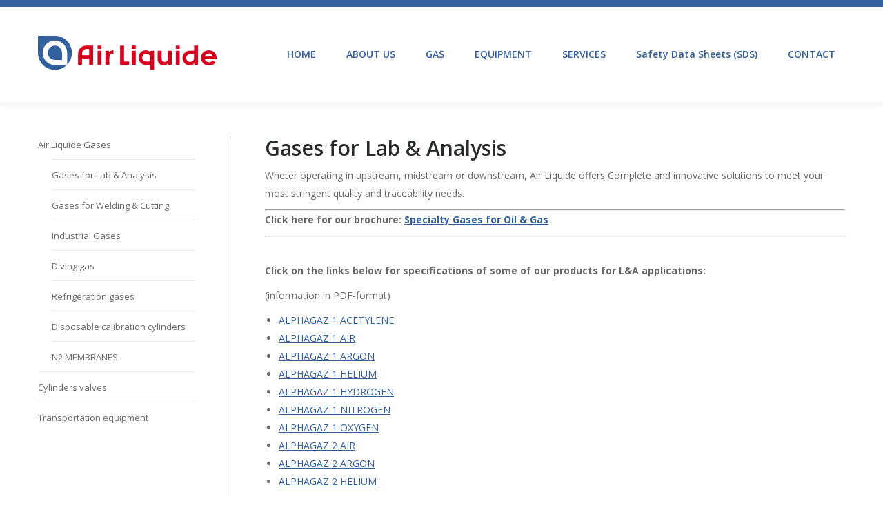

--- FILE ---
content_type: text/html; charset=UTF-8
request_url: https://aloffshore.com/gas/al-gases/gases-for-lab-analisis/
body_size: 7095
content:
<!DOCTYPE html>
<!--[if !(IE 6) | !(IE 7) | !(IE 8)  ]><!-->
<html lang="en-US" class="no-js">
<!--<![endif]-->
<head>
	<meta charset="UTF-8" />
		<meta name="viewport" content="width=device-width, initial-scale=1, maximum-scale=1, user-scalable=0">
		<meta name="theme-color" content="#325f9d"/>	<link rel="profile" href="https://gmpg.org/xfn/11" />
	<title>Gases for Lab &#038; Analysis &#8211; aloffshore.com</title>
<meta name='robots' content='max-image-preview:large' />
<link rel='dns-prefetch' href='//fonts.googleapis.com' />
<link rel="alternate" type="application/rss+xml" title="aloffshore.com &raquo; Feed" href="https://aloffshore.com/feed/" />
<link rel="alternate" type="application/rss+xml" title="aloffshore.com &raquo; Comments Feed" href="https://aloffshore.com/comments/feed/" />
<script type="text/javascript">
window._wpemojiSettings = {"baseUrl":"https:\/\/s.w.org\/images\/core\/emoji\/14.0.0\/72x72\/","ext":".png","svgUrl":"https:\/\/s.w.org\/images\/core\/emoji\/14.0.0\/svg\/","svgExt":".svg","source":{"concatemoji":"https:\/\/aloffshore.com\/wp-includes\/js\/wp-emoji-release.min.js?ver=6.2.8"}};
/*! This file is auto-generated */
!function(e,a,t){var n,r,o,i=a.createElement("canvas"),p=i.getContext&&i.getContext("2d");function s(e,t){p.clearRect(0,0,i.width,i.height),p.fillText(e,0,0);e=i.toDataURL();return p.clearRect(0,0,i.width,i.height),p.fillText(t,0,0),e===i.toDataURL()}function c(e){var t=a.createElement("script");t.src=e,t.defer=t.type="text/javascript",a.getElementsByTagName("head")[0].appendChild(t)}for(o=Array("flag","emoji"),t.supports={everything:!0,everythingExceptFlag:!0},r=0;r<o.length;r++)t.supports[o[r]]=function(e){if(p&&p.fillText)switch(p.textBaseline="top",p.font="600 32px Arial",e){case"flag":return s("\ud83c\udff3\ufe0f\u200d\u26a7\ufe0f","\ud83c\udff3\ufe0f\u200b\u26a7\ufe0f")?!1:!s("\ud83c\uddfa\ud83c\uddf3","\ud83c\uddfa\u200b\ud83c\uddf3")&&!s("\ud83c\udff4\udb40\udc67\udb40\udc62\udb40\udc65\udb40\udc6e\udb40\udc67\udb40\udc7f","\ud83c\udff4\u200b\udb40\udc67\u200b\udb40\udc62\u200b\udb40\udc65\u200b\udb40\udc6e\u200b\udb40\udc67\u200b\udb40\udc7f");case"emoji":return!s("\ud83e\udef1\ud83c\udffb\u200d\ud83e\udef2\ud83c\udfff","\ud83e\udef1\ud83c\udffb\u200b\ud83e\udef2\ud83c\udfff")}return!1}(o[r]),t.supports.everything=t.supports.everything&&t.supports[o[r]],"flag"!==o[r]&&(t.supports.everythingExceptFlag=t.supports.everythingExceptFlag&&t.supports[o[r]]);t.supports.everythingExceptFlag=t.supports.everythingExceptFlag&&!t.supports.flag,t.DOMReady=!1,t.readyCallback=function(){t.DOMReady=!0},t.supports.everything||(n=function(){t.readyCallback()},a.addEventListener?(a.addEventListener("DOMContentLoaded",n,!1),e.addEventListener("load",n,!1)):(e.attachEvent("onload",n),a.attachEvent("onreadystatechange",function(){"complete"===a.readyState&&t.readyCallback()})),(e=t.source||{}).concatemoji?c(e.concatemoji):e.wpemoji&&e.twemoji&&(c(e.twemoji),c(e.wpemoji)))}(window,document,window._wpemojiSettings);
</script>
<style type="text/css">
img.wp-smiley,
img.emoji {
	display: inline !important;
	border: none !important;
	box-shadow: none !important;
	height: 1em !important;
	width: 1em !important;
	margin: 0 0.07em !important;
	vertical-align: -0.1em !important;
	background: none !important;
	padding: 0 !important;
}
</style>
	<link rel='stylesheet' id='contact-form-7-css' href='https://aloffshore.com/wp-content/plugins/contact-form-7/includes/css/styles.css?ver=5.7.5.1' type='text/css' media='all' />
<link rel='stylesheet' id='the7-font-css' href='https://aloffshore.com/wp-content/themes/dt-the7/fonts/icomoon-the7-font/icomoon-the7-font.min.css?ver=11.6.0.1' type='text/css' media='all' />
<link rel='stylesheet' id='the7-awesome-fonts-css' href='https://aloffshore.com/wp-content/themes/dt-the7/fonts/FontAwesome/css/all.min.css?ver=11.6.0.1' type='text/css' media='all' />
<link rel='stylesheet' id='the7-awesome-fonts-back-css' href='https://aloffshore.com/wp-content/themes/dt-the7/fonts/FontAwesome/back-compat.min.css?ver=11.6.0.1' type='text/css' media='all' />
<link rel='stylesheet' id='dt-web-fonts-css' href='https://fonts.googleapis.com/css?family=Open+Sans:400,600,700' type='text/css' media='all' />
<link rel='stylesheet' id='dt-main-css' href='https://aloffshore.com/wp-content/themes/dt-the7/css/main.min.css?ver=11.6.0.1' type='text/css' media='all' />
<link rel='stylesheet' id='the7-custom-scrollbar-css' href='https://aloffshore.com/wp-content/themes/dt-the7/lib/custom-scrollbar/custom-scrollbar.min.css?ver=11.6.0.1' type='text/css' media='all' />
<link rel='stylesheet' id='the7-wpbakery-css' href='https://aloffshore.com/wp-content/themes/dt-the7/css/wpbakery.min.css?ver=11.6.0.1' type='text/css' media='all' />
<link rel='stylesheet' id='the7-core-css' href='https://aloffshore.com/wp-content/plugins/dt-the7-core/assets/css/post-type.min.css?ver=2.7.4' type='text/css' media='all' />
<link rel='stylesheet' id='the7-css-vars-css' href='https://aloffshore.com/wp-content/uploads/the7-css/css-vars.css?ver=2e927ef8c5ec' type='text/css' media='all' />
<link rel='stylesheet' id='dt-custom-css' href='https://aloffshore.com/wp-content/uploads/the7-css/custom.css?ver=2e927ef8c5ec' type='text/css' media='all' />
<link rel='stylesheet' id='dt-media-css' href='https://aloffshore.com/wp-content/uploads/the7-css/media.css?ver=2e927ef8c5ec' type='text/css' media='all' />
<link rel='stylesheet' id='the7-mega-menu-css' href='https://aloffshore.com/wp-content/uploads/the7-css/mega-menu.css?ver=2e927ef8c5ec' type='text/css' media='all' />
<link rel='stylesheet' id='the7-elements-albums-portfolio-css' href='https://aloffshore.com/wp-content/uploads/the7-css/the7-elements-albums-portfolio.css?ver=2e927ef8c5ec' type='text/css' media='all' />
<link rel='stylesheet' id='the7-elements-css' href='https://aloffshore.com/wp-content/uploads/the7-css/post-type-dynamic.css?ver=2e927ef8c5ec' type='text/css' media='all' />
<link rel='stylesheet' id='style-css' href='https://aloffshore.com/wp-content/themes/dt-the7/style.css?ver=11.6.0.1' type='text/css' media='all' />
<script type='text/javascript' src='https://aloffshore.com/wp-includes/js/jquery/jquery.min.js?ver=3.6.4' id='jquery-core-js'></script>
<script type='text/javascript' src='https://aloffshore.com/wp-includes/js/jquery/jquery-migrate.min.js?ver=3.4.0' id='jquery-migrate-js'></script>
<script type='text/javascript' id='dt-above-fold-js-extra'>
/* <![CDATA[ */
var dtLocal = {"themeUrl":"https:\/\/aloffshore.com\/wp-content\/themes\/dt-the7","passText":"To view this protected post, enter the password below:","moreButtonText":{"loading":"Loading...","loadMore":"Load more"},"postID":"276","ajaxurl":"https:\/\/aloffshore.com\/wp-admin\/admin-ajax.php","REST":{"baseUrl":"https:\/\/aloffshore.com\/wp-json\/the7\/v1","endpoints":{"sendMail":"\/send-mail"}},"contactMessages":{"required":"One or more fields have an error. Please check and try again.","terms":"Please accept the privacy policy.","fillTheCaptchaError":"Please, fill the captcha."},"captchaSiteKey":"","ajaxNonce":"5eac87efdd","pageData":{"type":"page","template":"page","layout":null},"themeSettings":{"smoothScroll":"off","lazyLoading":false,"desktopHeader":{"height":104},"ToggleCaptionEnabled":"disabled","ToggleCaption":"Navigation","floatingHeader":{"showAfter":150,"showMenu":false,"height":60,"logo":{"showLogo":true,"html":"<img class=\" preload-me\" src=\"https:\/\/aloffshore.com\/wp-content\/uploads\/2016\/02\/h78_logo.png\" srcset=\"https:\/\/aloffshore.com\/wp-content\/uploads\/2016\/02\/h78_logo.png 259w, https:\/\/aloffshore.com\/wp-content\/uploads\/2016\/02\/h78_logo.png 259w\" width=\"259\" height=\"78\"   sizes=\"259px\" alt=\"aloffshore.com\" \/>","url":"https:\/\/aloffshore.com\/"}},"topLine":{"floatingTopLine":{"logo":{"showLogo":false,"html":""}}},"mobileHeader":{"firstSwitchPoint":1150,"secondSwitchPoint":800,"firstSwitchPointHeight":60,"secondSwitchPointHeight":60,"mobileToggleCaptionEnabled":"disabled","mobileToggleCaption":"Menu"},"stickyMobileHeaderFirstSwitch":{"logo":{"html":"<img class=\" preload-me\" src=\"https:\/\/aloffshore.com\/wp-content\/uploads\/2017\/05\/u_259x78.png\" srcset=\"https:\/\/aloffshore.com\/wp-content\/uploads\/2017\/05\/u_259x78.png 259w, https:\/\/aloffshore.com\/wp-content\/uploads\/2017\/05\/u_259x78.png 259w\" width=\"259\" height=\"78\"   sizes=\"259px\" alt=\"aloffshore.com\" \/>"}},"stickyMobileHeaderSecondSwitch":{"logo":{"html":"<img class=\" preload-me\" src=\"https:\/\/aloffshore.com\/wp-content\/uploads\/2017\/05\/u_259x78.png\" srcset=\"https:\/\/aloffshore.com\/wp-content\/uploads\/2017\/05\/u_259x78.png 259w, https:\/\/aloffshore.com\/wp-content\/uploads\/2017\/05\/u_259x78.png 259w\" width=\"259\" height=\"78\"   sizes=\"259px\" alt=\"aloffshore.com\" \/>"}},"sidebar":{"switchPoint":970},"boxedWidth":"1280px"},"VCMobileScreenWidth":"768"};
var dtShare = {"shareButtonText":{"facebook":"Share on Facebook","twitter":"Tweet","pinterest":"Pin it","linkedin":"Share on Linkedin","whatsapp":"Share on Whatsapp"},"overlayOpacity":"85"};
/* ]]> */
</script>
<script type='text/javascript' src='https://aloffshore.com/wp-content/themes/dt-the7/js/above-the-fold.min.js?ver=11.6.0.1' id='dt-above-fold-js'></script>
<link rel="https://api.w.org/" href="https://aloffshore.com/wp-json/" /><link rel="alternate" type="application/json" href="https://aloffshore.com/wp-json/wp/v2/pages/276" /><link rel="EditURI" type="application/rsd+xml" title="RSD" href="https://aloffshore.com/xmlrpc.php?rsd" />
<link rel="wlwmanifest" type="application/wlwmanifest+xml" href="https://aloffshore.com/wp-includes/wlwmanifest.xml" />
<meta name="generator" content="WordPress 6.2.8" />
<link rel="canonical" href="https://aloffshore.com/gas/al-gases/gases-for-lab-analisis/" />
<link rel='shortlink' href='https://aloffshore.com/?p=276' />
<link rel="alternate" type="application/json+oembed" href="https://aloffshore.com/wp-json/oembed/1.0/embed?url=https%3A%2F%2Faloffshore.com%2Fgas%2Fal-gases%2Fgases-for-lab-analisis%2F" />
<link rel="alternate" type="text/xml+oembed" href="https://aloffshore.com/wp-json/oembed/1.0/embed?url=https%3A%2F%2Faloffshore.com%2Fgas%2Fal-gases%2Fgases-for-lab-analisis%2F&#038;format=xml" />
<meta property="og:site_name" content="aloffshore.com" />
<meta property="og:title" content="Gases for Lab &#038; Analysis" />
<meta property="og:description" content="Gases for Lab &amp; Analysis Wheter operating in upstream, midstream or downstream, Air Liquide offers Complete and innovative solutions to meet your most stringent quality and traceability needs. Click here for our brochure: Specialty Gases for Oil &amp; Gas &nbsp; Click on the links below for specifications of some of our products for L&amp;A applications: (information in PDF-format)&hellip;" />
<meta property="og:url" content="https://aloffshore.com/gas/al-gases/gases-for-lab-analisis/" />
<meta property="og:type" content="article" />
<meta name="generator" content="Powered by WPBakery Page Builder - drag and drop page builder for WordPress."/>
<link rel="icon" href="https://aloffshore.com/wp-content/uploads/2017/01/ICON.png" type="image/png" sizes="16x16"/><link rel="icon" href="https://aloffshore.com/wp-content/uploads/2017/01/ICON.png" type="image/png" sizes="32x32"/><link rel="apple-touch-icon" href="https://aloffshore.com/wp-content/uploads/2017/05/u60.png"><link rel="apple-touch-icon" sizes="76x76" href="https://aloffshore.com/wp-content/uploads/2017/05/u78.png"><link rel="apple-touch-icon" sizes="120x120" href="https://aloffshore.com/wp-content/uploads/2017/05/u120.png"><link rel="apple-touch-icon" sizes="152x152" href="https://aloffshore.com/wp-content/uploads/2017/05/u1523.png"><noscript><style> .wpb_animate_when_almost_visible { opacity: 1; }</style></noscript></head>
<body id="the7-body" class="page-template-default page page-id-276 page-child parent-pageid-132 wp-embed-responsive the7-core-ver-2.7.4 dt-responsive-on right-mobile-menu-close-icon ouside-menu-close-icon mobile-hamburger-close-bg-enable mobile-hamburger-close-bg-hover-enable  fade-medium-mobile-menu-close-icon fade-medium-menu-close-icon srcset-enabled btn-flat custom-btn-color custom-btn-hover-color floating-mobile-menu-icon top-header first-switch-logo-center first-switch-menu-left second-switch-logo-left second-switch-menu-right popup-message-style the7-ver-11.6.0.1 dt-fa-compatibility wpb-js-composer js-comp-ver-6.10.0 vc_responsive">
<!-- The7 11.6.0.1 -->

<div id="page" >
	<a class="skip-link screen-reader-text" href="#content">Skip to content</a>

<div class="masthead inline-header right widgets surround shadow-decoration shadow-mobile-header-decoration small-mobile-menu-icon mobile-menu-icon-bg-on mobile-menu-icon-hover-bg-on dt-parent-menu-clickable show-sub-menu-on-hover"  role="banner">

	<div class="top-bar top-bar-line-hide">
	<div class="top-bar-bg" ></div>
	<div class="mini-widgets left-widgets"></div><div class="right-widgets mini-widgets"><div class="mini-search show-on-desktop in-top-bar-right near-logo-second-switch popup-search custom-icon"><form class="searchform mini-widget-searchform" role="search" method="get" action="https://aloffshore.com/">

	<div class="screen-reader-text">Search:</div>

	
		<a href="" class="submit mini-icon-off"></a>
		<div class="popup-search-wrap">
			<input type="text" class="field searchform-s" name="s" value="" placeholder="Type and hit enter &hellip;" title="Search form"/>
			<a href="" class="search-icon"><i class="the7-mw-icon-search-bold"></i></a>
		</div>

			<input type="submit" class="assistive-text searchsubmit" value="Go!"/>
</form>
</div></div></div>

	<header class="header-bar">

		<div class="branding">
	<div id="site-title" class="assistive-text">aloffshore.com</div>
	<div id="site-description" class="assistive-text"></div>
	<a class="" href="https://aloffshore.com/"><img class=" preload-me" src="https://aloffshore.com/wp-content/uploads/2017/05/u_259x78.png" srcset="https://aloffshore.com/wp-content/uploads/2017/05/u_259x78.png 259w, https://aloffshore.com/wp-content/uploads/2017/05/u_259x78.png 259w" width="259" height="78"   sizes="259px" alt="aloffshore.com" /></a></div>

		<ul id="primary-menu" class="main-nav bg-outline-decoration hover-outline-decoration active-outline-decoration outside-item-remove-margin"><li class="menu-item menu-item-type-post_type menu-item-object-page menu-item-home menu-item-28 first depth-0"><a href='https://aloffshore.com/' data-level='1'><span class="menu-item-text"><span class="menu-text">HOME</span></span></a></li> <li class="menu-item menu-item-type-post_type menu-item-object-page menu-item-has-children menu-item-22 has-children depth-0"><a href='https://aloffshore.com/about-us/' data-level='1'><span class="menu-item-text"><span class="menu-text">ABOUT US</span></span></a><ul class="sub-nav hover-style-bg level-arrows-on"><li class="menu-item menu-item-type-post_type menu-item-object-page menu-item-345 first depth-1"><a href='https://aloffshore.com/about-us/' data-level='2'><span class="menu-item-text"><span class="menu-text">About us</span></span></a></li> <li class="menu-item menu-item-type-post_type menu-item-object-page menu-item-288 depth-1"><a href='https://aloffshore.com/about-us/air-liquide-oil-gas-services/' data-level='2'><span class="menu-item-text"><span class="menu-text">Air Liquide Maritime</span></span></a></li> <li class="menu-item menu-item-type-post_type menu-item-object-page menu-item-289 depth-1"><a href='https://aloffshore.com/about-us/air-liquide-group/' data-level='2'><span class="menu-item-text"><span class="menu-text">Air Liquide Group</span></span></a></li> </ul></li> <li class="menu-item menu-item-type-post_type menu-item-object-page current-page-ancestor menu-item-27 depth-0"><a href='https://aloffshore.com/gas/' data-level='1'><span class="menu-item-text"><span class="menu-text">GAS</span></span></a></li> <li class="menu-item menu-item-type-post_type menu-item-object-page menu-item-has-children menu-item-26 has-children depth-0"><a href='https://aloffshore.com/equipment/' data-level='1'><span class="menu-item-text"><span class="menu-text">EQUIPMENT</span></span></a><ul class="sub-nav hover-style-bg level-arrows-on"><li class="menu-item menu-item-type-post_type menu-item-object-page menu-item-726 first depth-1"><a href='https://aloffshore.com/equipment/regulators/' data-level='2'><span class="menu-item-text"><span class="menu-text">REGULATORS</span></span></a></li> <li class="menu-item menu-item-type-post_type menu-item-object-page menu-item-725 depth-1"><a href='https://aloffshore.com/equipment/accumulators-sales-cylinders/' data-level='2'><span class="menu-item-text"><span class="menu-text">FIXED INSTALLATION PRESSURIZED CYLINDERS</span></span></a></li> <li class="menu-item menu-item-type-post_type menu-item-object-page menu-item-756 depth-1"><a href='https://aloffshore.com/gas/al-gases/n2-membrane/' data-level='2'><span class="menu-item-text"><span class="menu-text">N2 MEMBRANES</span></span></a></li> <li class="menu-item menu-item-type-post_type menu-item-object-page menu-item-646 depth-1"><a href='https://aloffshore.com/equipment/' data-level='2'><span class="menu-item-text"><span class="menu-text">EQUIPMENT</span></span></a></li> </ul></li> <li class="menu-item menu-item-type-post_type menu-item-object-page menu-item-29 depth-0"><a href='https://aloffshore.com/services/' data-level='1'><span class="menu-item-text"><span class="menu-text">SERVICES</span></span></a></li> <li class="menu-item menu-item-type-custom menu-item-object-custom menu-item-575 depth-0"><a href='https://www.airliquide.com/safety-data-sheets' data-level='1'><span class="menu-item-text"><span class="menu-text">Safety Data Sheets (SDS)</span></span></a></li> <li class="menu-item menu-item-type-post_type menu-item-object-page menu-item-25 last depth-0"><a href='https://aloffshore.com/contact-us/' data-level='1'><span class="menu-item-text"><span class="menu-text">CONTACT</span></span></a></li> </ul>
		
	</header>

</div>
<div role="navigation" class="dt-mobile-header mobile-menu-show-divider">
	<div class="dt-close-mobile-menu-icon"><div class="close-line-wrap"><span class="close-line"></span><span class="close-line"></span><span class="close-line"></span></div></div>	<ul id="mobile-menu" class="mobile-main-nav">
		<li class="menu-item menu-item-type-post_type menu-item-object-page menu-item-home menu-item-28 first depth-0"><a href='https://aloffshore.com/' data-level='1'><span class="menu-item-text"><span class="menu-text">HOME</span></span></a></li> <li class="menu-item menu-item-type-post_type menu-item-object-page menu-item-has-children menu-item-22 has-children depth-0"><a href='https://aloffshore.com/about-us/' data-level='1'><span class="menu-item-text"><span class="menu-text">ABOUT US</span></span></a><ul class="sub-nav hover-style-bg level-arrows-on"><li class="menu-item menu-item-type-post_type menu-item-object-page menu-item-345 first depth-1"><a href='https://aloffshore.com/about-us/' data-level='2'><span class="menu-item-text"><span class="menu-text">About us</span></span></a></li> <li class="menu-item menu-item-type-post_type menu-item-object-page menu-item-288 depth-1"><a href='https://aloffshore.com/about-us/air-liquide-oil-gas-services/' data-level='2'><span class="menu-item-text"><span class="menu-text">Air Liquide Maritime</span></span></a></li> <li class="menu-item menu-item-type-post_type menu-item-object-page menu-item-289 depth-1"><a href='https://aloffshore.com/about-us/air-liquide-group/' data-level='2'><span class="menu-item-text"><span class="menu-text">Air Liquide Group</span></span></a></li> </ul></li> <li class="menu-item menu-item-type-post_type menu-item-object-page current-page-ancestor menu-item-27 depth-0"><a href='https://aloffshore.com/gas/' data-level='1'><span class="menu-item-text"><span class="menu-text">GAS</span></span></a></li> <li class="menu-item menu-item-type-post_type menu-item-object-page menu-item-has-children menu-item-26 has-children depth-0"><a href='https://aloffshore.com/equipment/' data-level='1'><span class="menu-item-text"><span class="menu-text">EQUIPMENT</span></span></a><ul class="sub-nav hover-style-bg level-arrows-on"><li class="menu-item menu-item-type-post_type menu-item-object-page menu-item-726 first depth-1"><a href='https://aloffshore.com/equipment/regulators/' data-level='2'><span class="menu-item-text"><span class="menu-text">REGULATORS</span></span></a></li> <li class="menu-item menu-item-type-post_type menu-item-object-page menu-item-725 depth-1"><a href='https://aloffshore.com/equipment/accumulators-sales-cylinders/' data-level='2'><span class="menu-item-text"><span class="menu-text">FIXED INSTALLATION PRESSURIZED CYLINDERS</span></span></a></li> <li class="menu-item menu-item-type-post_type menu-item-object-page menu-item-756 depth-1"><a href='https://aloffshore.com/gas/al-gases/n2-membrane/' data-level='2'><span class="menu-item-text"><span class="menu-text">N2 MEMBRANES</span></span></a></li> <li class="menu-item menu-item-type-post_type menu-item-object-page menu-item-646 depth-1"><a href='https://aloffshore.com/equipment/' data-level='2'><span class="menu-item-text"><span class="menu-text">EQUIPMENT</span></span></a></li> </ul></li> <li class="menu-item menu-item-type-post_type menu-item-object-page menu-item-29 depth-0"><a href='https://aloffshore.com/services/' data-level='1'><span class="menu-item-text"><span class="menu-text">SERVICES</span></span></a></li> <li class="menu-item menu-item-type-custom menu-item-object-custom menu-item-575 depth-0"><a href='https://www.airliquide.com/safety-data-sheets' data-level='1'><span class="menu-item-text"><span class="menu-text">Safety Data Sheets (SDS)</span></span></a></li> <li class="menu-item menu-item-type-post_type menu-item-object-page menu-item-25 last depth-0"><a href='https://aloffshore.com/contact-us/' data-level='1'><span class="menu-item-text"><span class="menu-text">CONTACT</span></span></a></li> 	</ul>
	<div class='mobile-mini-widgets-in-menu'></div>
</div>



<div id="main" class="sidebar-left sidebar-divider-vertical">

	
	<div class="main-gradient"></div>
	<div class="wf-wrap">
	<div class="wf-container-main">

	


	<div id="content" class="content" role="main">

		<h2>Gases for Lab &amp; Analysis</h2>
<p align="LEFT">Wheter operating in upstream, midstream or downstream, Air Liquide offers Complete and innovative solutions to meet your most stringent quality and traceability needs.</p>
<hr />
<p><strong>Click here for our brochure: <a href="http://aloffshore.com/wp-content/uploads/2016/06/Specialty-Gases-for-OilGas.pdf" target="_blank" rel="noopener noreferrer">Specialty Gases for Oil &amp; Gas</a></strong></p>
<hr />
<p>&nbsp;</p>
<p><strong>Click on the links below for specifications of some of our products for L&amp;A applications:</strong></p>
<p>(information in PDF-format)</p>
<ul>
<li><del></del><a href="http://aloffshore.com/wp-content/uploads/2016/02/ALPHAGAZ-1-ACETYLENE.pdf" target="_blank" rel="noopener noreferrer">ALPHAGAZ 1 ACETYLENE</a></li>
<li><a href="http://aloffshore.com/wp-content/uploads/2016/02/ALPHAGAZ-1-AIR.pdf" target="_blank" rel="noopener noreferrer">ALPHAGAZ 1 AIR</a></li>
<li><a href="http://aloffshore.com/wp-content/uploads/2016/02/ALPHAGAZ-1-ARGON.pdf" target="_blank" rel="noopener noreferrer">ALPHAGAZ 1 ARGON</a></li>
<li><a href="http://aloffshore.com/wp-content/uploads/2016/02/ALPHAGAZ-1-HELIUM.pdf" target="_blank" rel="noopener noreferrer">ALPHAGAZ 1 HELIUM</a></li>
<li><a href="http://aloffshore.com/wp-content/uploads/2016/02/ALPHAGAZ-1-HYDROGEN.pdf" target="_blank" rel="noopener noreferrer">ALPHAGAZ 1 HYDROGEN</a></li>
<li><a href="http://aloffshore.com/wp-content/uploads/2016/02/ALPHAGAZ-1-NITROGEN.pdf" target="_blank" rel="noopener noreferrer">ALPHAGAZ 1 NITROGEN</a></li>
<li><a href="http://aloffshore.com/wp-content/uploads/2016/02/ALPHAGAZ-1-OXYGEN.pdf" target="_blank" rel="noopener noreferrer">ALPHAGAZ 1 OXYGEN</a></li>
<li><a href="http://aloffshore.com/wp-content/uploads/2016/02/ALPHAGAZ-2-AIR.pdf" target="_blank" rel="noopener noreferrer">ALPHAGAZ 2 AIR</a></li>
<li><a href="http://aloffshore.com/wp-content/uploads/2016/02/ALPHAGAZ-2-ARGON.pdf" target="_blank" rel="noopener noreferrer">ALPHAGAZ 2 ARGON</a></li>
<li><a href="http://aloffshore.com/wp-content/uploads/2016/02/ALPHAGAZ-2-HELIUM.pdf" target="_blank" rel="noopener noreferrer">ALPHAGAZ 2 HELIUM</a></li>
<li><a href="http://aloffshore.com/wp-content/uploads/2016/02/ALPHAGAZ-2-HYDROGEN.pdf" target="_blank" rel="noopener noreferrer">ALPHAGAZ 2 HYDROGEN</a></li>
<li><a href="http://aloffshore.com/wp-content/uploads/2016/02/ALPHAGAZ-2-NITROGEN.pdf" target="_blank" rel="noopener noreferrer">ALPHAGAZ 2 NITROGEN</a></li>
<li><a href="http://aloffshore.com/wp-content/uploads/2016/02/ALPHAGAZ-2-OXYGEN.pdf" target="_blank" rel="noopener noreferrer">ALPHAGAZ 2 OXYGEN</a></li>
</ul>
<p>For request of other pure gases and mixtures please click <a href="http://aloffshore.com/contact-us/">here</a></p>

	</div><!-- #content -->

	
	<aside id="sidebar" class="sidebar">
		<div class="sidebar-content">
			<section id="nav_menu-6" class="widget widget_nav_menu"><div class="menu-algases-container"><ul id="menu-algases" class="menu"><li id="menu-item-294" class="menu-item menu-item-type-post_type menu-item-object-page current-page-ancestor current-menu-ancestor current-menu-parent current-page-parent current_page_parent current_page_ancestor menu-item-has-children menu-item-294"><a href="https://aloffshore.com/gas/al-gases/">Air Liquide Gases</a>
<ul class="sub-menu">
	<li id="menu-item-295" class="menu-item menu-item-type-post_type menu-item-object-page current-menu-item page_item page-item-276 current_page_item menu-item-295"><a href="https://aloffshore.com/gas/al-gases/gases-for-lab-analisis/" aria-current="page">Gases for Lab &#038; Analysis</a></li>
	<li id="menu-item-296" class="menu-item menu-item-type-post_type menu-item-object-page menu-item-296"><a href="https://aloffshore.com/gas/al-gases/gases-for-welding-cutting/">Gases for Welding &#038; Cutting</a></li>
	<li id="menu-item-297" class="menu-item menu-item-type-post_type menu-item-object-page menu-item-297"><a href="https://aloffshore.com/gas/al-gases/industrial-gases/">Industrial Gases</a></li>
	<li id="menu-item-469" class="menu-item menu-item-type-post_type menu-item-object-page menu-item-469"><a href="https://aloffshore.com/gas/al-gases/diving-gas/">Diving gas</a></li>
	<li id="menu-item-496" class="menu-item menu-item-type-post_type menu-item-object-page menu-item-496"><a href="https://aloffshore.com/gas/al-gases/refrigeration-gases/">Refrigeration gases</a></li>
	<li id="menu-item-371" class="menu-item menu-item-type-post_type menu-item-object-page menu-item-371"><a href="https://aloffshore.com/gas/al-gases/disposable-cylinders/">Disposable calibration cylinders</a></li>
	<li id="menu-item-506" class="menu-item menu-item-type-post_type menu-item-object-page menu-item-506"><a href="https://aloffshore.com/gas/al-gases/n2-membrane/">N2 MEMBRANES</a></li>
</ul>
</li>
<li id="menu-item-298" class="menu-item menu-item-type-post_type menu-item-object-page menu-item-298"><a href="https://aloffshore.com/gas/cylinders/">Cylinders valves</a></li>
<li id="menu-item-299" class="menu-item menu-item-type-post_type menu-item-object-page menu-item-299"><a href="https://aloffshore.com/gas/transportation/">Transportation equipment</a></li>
</ul></div></section>		</div>
	</aside><!-- #sidebar -->




			</div><!-- .wf-container -->
		</div><!-- .wf-wrap -->

	
	</div><!-- #main -->

	


	<!-- !Footer -->
	<footer id="footer" class="footer full-width-line">

		
<!-- !Bottom-bar -->
<div id="bottom-bar" class="full-width-line logo-left" role="contentinfo">
    <div class="wf-wrap">
        <div class="wf-container-bottom">

			<div id="branding-bottom"><a class="" href="https://aloffshore.com/"><img class=" preload-me" src="https://aloffshore.com/wp-content/uploads/2017/05/u_133x40.png" srcset="https://aloffshore.com/wp-content/uploads/2017/05/u_133x40.png 133w, https://aloffshore.com/wp-content/uploads/2017/05/u_133x40.png 133w" width="133" height="40"   sizes="133px" alt="aloffshore.com" /></a></div>
            <div class="wf-float-right">

				<div class="bottom-text-block"><p><b>AIR LIQUIDE OFFSHORE AS</b><br />
Kokstadflaten 47, 5257 Kokstad<br />
Send <a href="mailto:sales@aloffshore.com">email</a> - Phone: +47 56 33 44 33</p>
</div>
            </div>

        </div><!-- .wf-container-bottom -->
    </div><!-- .wf-wrap -->
</div><!-- #bottom-bar -->
	</footer><!-- #footer -->

<a href="#" class="scroll-top"><svg version="1.1" id="Layer_1" xmlns="http://www.w3.org/2000/svg" xmlns:xlink="http://www.w3.org/1999/xlink" x="0px" y="0px"
	 viewBox="0 0 16 16" style="enable-background:new 0 0 16 16;" xml:space="preserve">
<path d="M11.7,6.3l-3-3C8.5,3.1,8.3,3,8,3c0,0,0,0,0,0C7.7,3,7.5,3.1,7.3,3.3l-3,3c-0.4,0.4-0.4,1,0,1.4c0.4,0.4,1,0.4,1.4,0L7,6.4
	V12c0,0.6,0.4,1,1,1s1-0.4,1-1V6.4l1.3,1.3c0.4,0.4,1,0.4,1.4,0C11.9,7.5,12,7.3,12,7S11.9,6.5,11.7,6.3z"/>
</svg><span class="screen-reader-text">Go to Top</span></a>

</div><!-- #page -->

<script type='text/javascript' src='https://aloffshore.com/wp-content/themes/dt-the7/js/main.min.js?ver=11.6.0.1' id='dt-main-js'></script>
<script type='text/javascript' src='https://aloffshore.com/wp-content/plugins/contact-form-7/includes/swv/js/index.js?ver=5.7.5.1' id='swv-js'></script>
<script type='text/javascript' id='contact-form-7-js-extra'>
/* <![CDATA[ */
var wpcf7 = {"api":{"root":"https:\/\/aloffshore.com\/wp-json\/","namespace":"contact-form-7\/v1"}};
/* ]]> */
</script>
<script type='text/javascript' src='https://aloffshore.com/wp-content/plugins/contact-form-7/includes/js/index.js?ver=5.7.5.1' id='contact-form-7-js'></script>
<script type='text/javascript' src='https://aloffshore.com/wp-content/themes/dt-the7/js/legacy.min.js?ver=11.6.0.1' id='dt-legacy-js'></script>
<script type='text/javascript' src='https://aloffshore.com/wp-content/themes/dt-the7/lib/jquery-mousewheel/jquery-mousewheel.min.js?ver=11.6.0.1' id='jquery-mousewheel-js'></script>
<script type='text/javascript' src='https://aloffshore.com/wp-content/themes/dt-the7/lib/custom-scrollbar/custom-scrollbar.min.js?ver=11.6.0.1' id='the7-custom-scrollbar-js'></script>
<script type='text/javascript' src='https://aloffshore.com/wp-content/plugins/dt-the7-core/assets/js/post-type.min.js?ver=2.7.4' id='the7-core-js'></script>

<div class="pswp" tabindex="-1" role="dialog" aria-hidden="true">
	<div class="pswp__bg"></div>
	<div class="pswp__scroll-wrap">
		<div class="pswp__container">
			<div class="pswp__item"></div>
			<div class="pswp__item"></div>
			<div class="pswp__item"></div>
		</div>
		<div class="pswp__ui pswp__ui--hidden">
			<div class="pswp__top-bar">
				<div class="pswp__counter"></div>
				<button class="pswp__button pswp__button--close" title="Close (Esc)" aria-label="Close (Esc)"></button>
				<button class="pswp__button pswp__button--share" title="Share" aria-label="Share"></button>
				<button class="pswp__button pswp__button--fs" title="Toggle fullscreen" aria-label="Toggle fullscreen"></button>
				<button class="pswp__button pswp__button--zoom" title="Zoom in/out" aria-label="Zoom in/out"></button>
				<div class="pswp__preloader">
					<div class="pswp__preloader__icn">
						<div class="pswp__preloader__cut">
							<div class="pswp__preloader__donut"></div>
						</div>
					</div>
				</div>
			</div>
			<div class="pswp__share-modal pswp__share-modal--hidden pswp__single-tap">
				<div class="pswp__share-tooltip"></div> 
			</div>
			<button class="pswp__button pswp__button--arrow--left" title="Previous (arrow left)" aria-label="Previous (arrow left)">
			</button>
			<button class="pswp__button pswp__button--arrow--right" title="Next (arrow right)" aria-label="Next (arrow right)">
			</button>
			<div class="pswp__caption">
				<div class="pswp__caption__center"></div>
			</div>
		</div>
	</div>
</div>
</body>
</html>


--- FILE ---
content_type: text/css
request_url: https://aloffshore.com/wp-content/uploads/the7-css/post-type-dynamic.css?ver=2e927ef8c5ec
body_size: 1195
content:
.accent-bg-mixin {
  color: #fff;
  background-color: #325f9d;
}
.accent-gradient .accent-bg-mixin {
  background: #325f9d;
  background: -webkit-linear-gradient();
  background: linear-gradient();
}
.solid-bg-mixin {
  background-color: rgba(177,177,177,0.15);
}
.header-color {
  color: #262b2e;
}
.dt-mega-parent .sidebar-content .widget .header-color {
  color: #e2003b;
}
#main .sidebar-content .header-color {
  color: #262b2e;
}
.footer .header-color {
  color: #262b2e;
}
.color-base-transparent {
  color: #999999;
}
.sidebar-content .color-base-transparent {
  color: rgba(103,107,109,0.5);
}
.footer .color-base-transparent {
  color: rgba(163,163,163,0.5);
}
.outline-element-decoration .outline-decoration {
  -webkit-box-shadow: inset 0px 0px 0px 1px rgba(0,0,0,0);
  box-shadow: inset 0px 0px 0px 1px rgba(0,0,0,0);
}
.shadow-element-decoration .shadow-decoration {
  -webkit-box-shadow: 0 6px 18px rgba(0,0,0,0.1);
  box-shadow: 0 6px 18px rgba(0,0,0,0.1);
}
.testimonial-item:not(.testimonial-item-slider),
.testimonial-item .ts-viewport,
.bg-on.team-container,
.dt-team-shortcode.content-bg-on .team-container {
  background-color: rgba(177,177,177,0.15);
}
.outline-element-decoration .testimonial-item:not(.testimonial-item-slider),
.outline-element-decoration .testimonial-item .ts-viewport,
.outline-element-decoration .bg-on.team-container,
.outline-element-decoration .dt-team-shortcode.content-bg-on .team-container {
  -webkit-box-shadow: inset 0px 0px 0px 1px rgba(0,0,0,0);
  box-shadow: inset 0px 0px 0px 1px rgba(0,0,0,0);
}
.shadow-element-decoration .testimonial-item:not(.testimonial-item-slider),
.shadow-element-decoration .testimonial-item .ts-viewport,
.shadow-element-decoration .bg-on.team-container,
.shadow-element-decoration .dt-team-shortcode.content-bg-on .team-container {
  -webkit-box-shadow: 0 6px 18px rgba(0,0,0,0.1);
  box-shadow: 0 6px 18px rgba(0,0,0,0.1);
}
.dt-team-shortcode .team-content {
  font-size: 13px;
  line-height: 24px;
}
.testimonial-item .testimonial-vcard .text-secondary,
.testimonial-item .testimonial-vcard .text-primary,
.testimonial-item .testimonial-vcard .text-primary * {
  color: #262b2e;
}
.sidebar-content .testimonial-item .testimonial-vcard .text-secondary,
.sidebar-content .testimonial-item .testimonial-vcard .text-primary,
.sidebar-content .testimonial-item .testimonial-vcard .text-primary * {
  color: #262b2e;
}
.footer .testimonial-item .testimonial-vcard .text-secondary,
.footer .testimonial-item .testimonial-vcard .text-primary,
.footer .testimonial-item .testimonial-vcard .text-primary * {
  color: #262b2e;
}
.testimonial-item .testimonial-vcard a.text-primary:hover,
.testimonial-item .testimonial-vcard a.text-primary:hover * {
  text-decoration: underline;
}
.team-author p {
  color: #262b2e;
  font:   600  /  "Open Sans", Helvetica, Arial, Verdana, sans-serif;
  text-transform: none;
}
.dt-team-shortcode .team-author p {
  font:     / 26px "Open Sans", Helvetica, Arial, Verdana, sans-serif;
  text-transform: none;
  color: #325f9d;
}
.accent-gradient .dt-team-shortcode .team-author p {
  background: -webkit-linear-gradient();
  color: transparent;
  -webkit-background-clip: text;
  background-clip: text;
}
@media all and (-ms-high-contrast: none) {
  .accent-gradient .dt-team-shortcode .team-author p {
    color: #325f9d;
  }
}
.dt-mega-parent .sidebar-content .widget .team-author p {
  font:    13px / 24px "Open Sans", Helvetica, Arial, Verdana, sans-serif;
  text-transform: none;
  color: rgba(226,0,59,0.5);
}
.sidebar-content .team-author p {
  font:    13px / 24px "Open Sans", Helvetica, Arial, Verdana, sans-serif;
  text-transform: none;
  color: rgba(103,107,109,0.5);
}
.footer .team-author p {
  font:    13px / 24px "Open Sans", Helvetica, Arial, Verdana, sans-serif;
  text-transform: none;
  color: rgba(163,163,163,0.5);
}
.testimonial-vcard .text-secondary {
  color: #262b2e;
  line-height: 20px;
  font-weight: bold;
}
.dt-mega-parent .sidebar-content .widget .testimonial-vcard .text-secondary {
  color: #e2003b;
}
#main .sidebar-content .testimonial-vcard .text-secondary {
  color: #262b2e;
}
.footer .testimonial-vcard .text-secondary {
  color: #262b2e;
}
#main .sidebar-content .widget .testimonial-vcard .text-secondary {
  color: rgba(103,107,109,0.5);
}
.dt-testimonials-shortcode .testimonial-vcard .text-secondary {
  font-size: 13px;
  line-height: 24px;
  font-weight: normal;
  color: #325f9d;
}
.accent-gradient .dt-testimonials-shortcode .testimonial-vcard .text-secondary {
  background: -webkit-linear-gradient();
  color: transparent;
  -webkit-background-clip: text;
  background-clip: text;
}
@media all and (-ms-high-contrast: none) {
  .accent-gradient .dt-testimonials-shortcode .testimonial-vcard .text-secondary {
    color: #325f9d;
  }
}
.dt-testimonials-shortcode .more-link {
  color: #325f9d;
}
.testimonial-vcard .text-primary {
  color: #262b2e;
  font-size: 13px;
  line-height: 24px;
  font-weight: bold;
}
.dt-mega-parent .sidebar-content .widget .testimonial-vcard .text-primary {
  color: #e2003b;
}
#main .sidebar-content .testimonial-vcard .text-primary {
  color: #262b2e;
}
.footer .testimonial-vcard .text-primary {
  color: #262b2e;
}
.testimonial-vcard .text-primary * {
  color: #262b2e;
}
.dt-mega-parent .sidebar-content .widget .testimonial-vcard .text-primary * {
  color: #e2003b;
}
#main .sidebar-content .testimonial-vcard .text-primary * {
  color: #262b2e;
}
.footer .testimonial-vcard .text-primary * {
  color: #262b2e;
}
.dt-testimonials-shortcode .testimonial-vcard .text-primary {
  font: normal  normal  /  "Open Sans", Helvetica, Arial, Verdana, sans-serif;
}
.team-author-name,
.team-author-name a {
  color: #262b2e;
  font: normal  normal  /  "Open Sans", Helvetica, Arial, Verdana, sans-serif;
}
.content .team-author-name a:hover {
  color: #325f9d;
}
.accent-gradient .content .team-author-name a:hover {
  background: -webkit-linear-gradient();
  color: transparent;
  -webkit-background-clip: text;
  background-clip: text;
}
@media all and (-ms-high-contrast: none) {
  .accent-gradient .content .team-author-name a:hover {
    color: #325f9d;
  }
}
.widget .team-author-name,
.widget .team-author-name a {
  font:   600  /  "Open Sans", Helvetica, Arial, Verdana, sans-serif;
  text-transform: none;
  color: #262b2e;
}
.dt-mega-parent .sidebar-content .widget .widget .team-author-name,
.dt-mega-parent .sidebar-content .widget .widget .team-author-name a {
  color: #e2003b;
}
#main .sidebar-content .widget .team-author-name,
#main .sidebar-content .widget .team-author-name a {
  color: #262b2e;
}
.footer .widget .team-author-name,
.footer .widget .team-author-name a {
  color: #262b2e;
}
.team-author-name,
.team-author-name a {
  color: #262b2e;
}
.dt-mega-parent .sidebar-content .widget .team-author-name,
.dt-mega-parent .sidebar-content .widget .team-author-name a {
  color: #e2003b;
}
#main .sidebar-content .team-author-name,
#main .sidebar-content .team-author-name a {
  color: #262b2e;
}
.footer .team-author-name,
.footer .team-author-name a {
  color: #262b2e;
}
.rsTitle {
  font:   600  /  "Open Sans", Helvetica, Arial, Verdana, sans-serif;
  text-transform: none;
}
.rsDesc {
  font:   600  /  "Open Sans", Helvetica, Arial, Verdana, sans-serif;
  text-transform: none;
}
@media screen and (max-width: 1200px) {
  .rsTitle {
    font:   600  /  "Open Sans", Helvetica, Arial, Verdana, sans-serif;
  }
  .rsDesc {
    font:   600  /  "Open Sans", Helvetica, Arial, Verdana, sans-serif;
  }
}
@media screen and (max-width: 1024px) {
  .rsTitle {
    font:   600  /  "Open Sans", Helvetica, Arial, Verdana, sans-serif;
  }
  .rsDesc {
    font:   600  /  "Open Sans", Helvetica, Arial, Verdana, sans-serif;
  }
}
@media screen and (max-width: 800px) {
  .rsTitle {
    font:   600  /  "Open Sans", Helvetica, Arial, Verdana, sans-serif;
  }
  .rsDesc {
    font:    13px / 24px "Open Sans", Helvetica, Arial, Verdana, sans-serif;
  }
}
@media screen and (max-width: 320px) {
  .rsTitle {
    font:    13px / 24px "Open Sans", Helvetica, Arial, Verdana, sans-serif;
  }
  .rsDesc {
    display: none !important;
    font:    13px / 24px "Open Sans", Helvetica, Arial, Verdana, sans-serif;
  }
}
#main-slideshow .progress-spinner-left,
#main-slideshow .progress-spinner-right {
  border-color: #325f9d !important;
}
.slider-content .owl-dot:not(.active):not(:hover),
.slider-content .owl-dot:not(.active):hover {
  -webkit-box-shadow: inset 0 0 0 2px rgba(103,107,109,0.35);
  box-shadow: inset 0 0 0 2px rgba(103,107,109,0.35);
}
.slider-content .owl-dot.active {
  -webkit-box-shadow: inset 0 0 0 20px rgba(103,107,109,0.35);
  box-shadow: inset 0 0 0 20px rgba(103,107,109,0.35);
}
.dt-mega-parent .sidebar-content .widget .slider-content .owl-dot:not(.active):not(:hover),
.dt-mega-parent .sidebar-content .widget .slider-content .owl-dot:not(.active):hover {
  -webkit-box-shadow: inset 0 0 0 2px rgba(226,0,59,0.35);
  box-shadow: inset 0 0 0 2px rgba(226,0,59,0.35);
}
.dt-mega-parent .sidebar-content .widget .slider-content .owl-dot.active {
  -webkit-box-shadow: inset 0 0 0 20px rgba(226,0,59,0.35);
  box-shadow: inset 0 0 0 20px rgba(226,0,59,0.35);
}
.sidebar .slider-content .owl-dot:not(.active):not(:hover),
.sidebar .slider-content .owl-dot:not(.active):hover,
.sidebar-content .slider-content .owl-dot:not(.active):not(:hover),
.sidebar-content .slider-content .owl-dot:not(.active):hover {
  -webkit-box-shadow: inset 0 0 0 2px rgba(103,107,109,0.35);
  box-shadow: inset 0 0 0 2px rgba(103,107,109,0.35);
}
.sidebar .slider-content .owl-dot.active,
.sidebar-content .slider-content .owl-dot.active {
  -webkit-box-shadow: inset 0 0 0 20px rgba(103,107,109,0.35);
  box-shadow: inset 0 0 0 20px rgba(103,107,109,0.35);
}
.footer .slider-content .owl-dot:not(.active):not(:hover),
.footer .slider-content .owl-dot:not(.active):hover {
  -webkit-box-shadow: inset 0 0 0 2px rgba(163,163,163,0.35);
  box-shadow: inset 0 0 0 2px rgba(163,163,163,0.35);
}
.footer .slider-content .owl-dot.active {
  -webkit-box-shadow: inset 0 0 0 20px rgba(163,163,163,0.35);
  box-shadow: inset 0 0 0 20px rgba(163,163,163,0.35);
}
